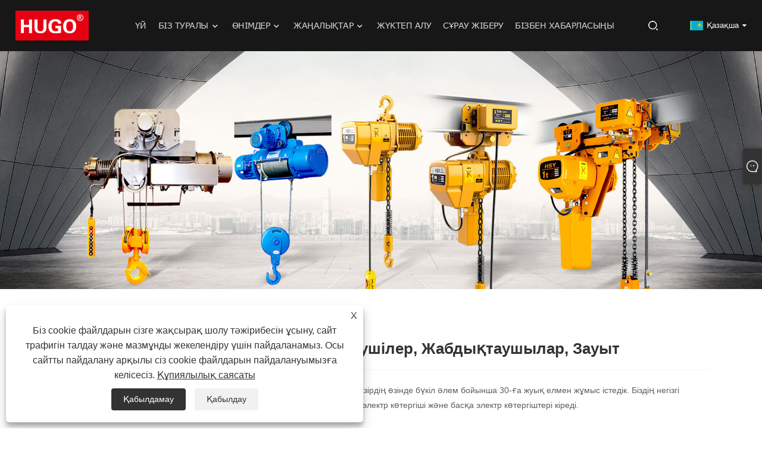

--- FILE ---
content_type: text/html; charset=utf-8
request_url: https://kk.hugoforklifts.com/mini-electric-hoist
body_size: 12408
content:

<!DOCTYPE html>
<html xmlns="https://www.w3.org/1999/xhtml"  lang="kk">
<head>
    <meta http-equiv="Content-Type" content="text/html; charset=utf-8">
    <meta name="viewport" content="width=device-width, initial-scale=1, minimum-scale=1, maximum-scale=1">
    
<title>Қытай шағын электр көтергіш өндірушілері мен жеткізушілері - Yiying</title>
<meta name="keywords" content="Шағын электр көтергіш, өндірушілер, жеткізушілер, көтерме, сатып алу, зауыт, тапсырыс бойынша, Қытай, баға, сапа" />
<meta name="description" content="Мини электрлік көтергішті Қытайдағы жетекші өндірушілер мен жеткізушілердің бірі Yiying фабрикасы шығарады. Біздің зауытта сізге теңшеу үшін жоғары сапалы шағын электр көтергіш бар. Өнімдерді білгіңіз келсе, біз сізге жоспарлаумен қанағаттанарлық баға бере аламыз. Барлық көтерме саудагерлерді бізден сатып алуға қош келдіңіз." />
<link rel="shortcut icon" href="/upload/6621/20211229085455524554.ico" type="image/x-icon" />
<meta name="google-site-verification" content="9QHdYc49XOvjZ_kB4VZx9_rm1XOOC5CtXIj-nw6hoWQ" />
<!-- Google tag (gtag.js) -->
<script async src="https://www.googletagmanager.com/gtag/js?id=G-5RTK7FT188"></script>
<script>
  window.dataLayer = window.dataLayer || [];
  function gtag(){dataLayer.push(arguments);}
  gtag('js', new Date());

  gtag('config', 'G-5RTK7FT188');
</script>
<meta name="ahrefs-site-verification" content="accc263e17d357e06fb935b8d0bed5080b71866268488510c68381d62ca9bf00">

<link rel="dns-prefetch" href="https://style.trade-cloud.com.cn" />
<link rel="dns-prefetch" href="https://i.trade-cloud.com.cn" />
    <meta property="og:type" content="product" />
    <meta property="og:title" content="Шағын электрлік көтергіш" />
    <meta property="og:description" content="Мини электрлік көтергішті Қытайдағы жетекші өндірушілер мен жеткізушілердің бірі Yiying фабрикасы шығарады. Біздің зауытта сізге теңшеу үшін жоғары сапалы шағын электр көтергіш бар. Өнімдерді білгіңіз келсе, біз сізге жоспарлаумен қанағаттанарлық баға бере аламыз. Барлық көтерме саудагерлерді бізден сатып алуға қош келдіңіз." />
    <meta property="og:url" content="https://kk.hugoforklifts.com/mini-electric-hoist" />
    <meta property="og:site_name" content="Шанхай Юний кран машиналары Co., Ltd." />
    <meta property="og:image" content="https://kk.hugoforklifts.com/upload/6621/electric-hoist-with-remote-control_80689.jpg" />
    
    <link href="https://kk.hugoforklifts.com/mini-electric-hoist" rel="canonical" />
    <script type="application/ld+json">[
  {
    "@context": "https://schema.org/",
    "@type": "BreadcrumbList",
    "ItemListElement": [
      {
        "@type": "ListItem",
        "Name": "Үй",
        "Position": 1,
        "Item": "https://kk.hugoforklifts.com/"
      },
      {
        "@type": "ListItem",
        "Name": "Өнімдер",
        "Position": 2,
        "Item": "https://kk.hugoforklifts.com/products.html"
      },
      {
        "@type": "ListItem",
        "Name": "Электрлік көтергіш",
        "Position": 3,
        "Item": "https://kk.hugoforklifts.com/electric-hoist"
      },
      {
        "@type": "ListItem",
        "Name": "Шағын электрлік көтергіш",
        "Position": 4,
        "Item": "https://kk.hugoforklifts.com/mini-electric-hoist"
      }
    ]
  },
  {
    "@context": "https://schema.org/",
    "@type": "Product",
    "@id": "https://kk.hugoforklifts.com/electric-hoist-with-remote-control.html",
    "Name": "Қашықтан басқару пульті бар электрлік көтергіш",
    "Image": "https://kk.hugoforklifts.com/upload/6621/electric-hoist-with-remote-control_80689.jpg",
    "Offers": {
      "@type": "AggregateOffer",
      "OfferCount": 1,
      "PriceCurrency": "USD",
      "LowPrice": 0.0,
      "HighPrice": 0.0,
      "Price": 0.0
    }
  },
  {
    "@context": "https://schema.org/",
    "@type": "Product",
    "@id": "https://kk.hugoforklifts.com/110v-electric-hoist-winch-portable-electric-winch.html",
    "Name": "110В электр көтергіш лебедкасы Портативті электр лебедкасы",
    "Image": "https://kk.hugoforklifts.com/upload/6621/110v-electric-hoist-winch-portable-electric-winch_926981.jpg",
    "Offers": {
      "@type": "AggregateOffer",
      "OfferCount": 1,
      "PriceCurrency": "USD",
      "LowPrice": 0.0,
      "HighPrice": 0.0,
      "Price": 0.0
    }
  },
  {
    "@context": "https://schema.org/",
    "@type": "Product",
    "@id": "https://kk.hugoforklifts.com/electric-chain-hoist-with-remote-control.html",
    "Name": "Қашықтан басқару пульті бар электрлік шынжырлы көтергіш",
    "Image": "https://kk.hugoforklifts.com/upload/6621/electric-chain-hoist-with-remote-control_198157.jpg",
    "Offers": {
      "@type": "AggregateOffer",
      "OfferCount": 1,
      "PriceCurrency": "USD",
      "LowPrice": 0.0,
      "HighPrice": 0.0,
      "Price": 0.0
    }
  },
  {
    "@context": "https://schema.org/",
    "@type": "Product",
    "@id": "https://kk.hugoforklifts.com/cd1-electric-hoist.html",
    "Name": "CD1 электрлік көтергіш",
    "Image": "https://kk.hugoforklifts.com/upload/6621/cd1-electric-hoist_348535.jpg",
    "Offers": {
      "@type": "AggregateOffer",
      "OfferCount": 1,
      "PriceCurrency": "USD",
      "LowPrice": 0.0,
      "HighPrice": 0.0,
      "Price": 0.0
    }
  },
  {
    "@context": "https://schema.org/",
    "@type": "Product",
    "@id": "https://kk.hugoforklifts.com/harbor-freight-electric-hoist.html",
    "Name": "Харбор жүк көтергіші",
    "Image": "https://kk.hugoforklifts.com/upload/6621/harbor-freight-electric-hoist_814907.jpg",
    "Offers": {
      "@type": "AggregateOffer",
      "OfferCount": 1,
      "PriceCurrency": "USD",
      "LowPrice": 0.0,
      "HighPrice": 0.0,
      "Price": 0.0
    }
  },
  {
    "@context": "https://schema.org/",
    "@type": "Product",
    "@id": "https://kk.hugoforklifts.com/small-electric-hoist.html",
    "Name": "Шағын электрлік көтергіш",
    "Image": "https://kk.hugoforklifts.com/upload/6621/small-electric-hoist_93816.jpg",
    "Offers": {
      "@type": "AggregateOffer",
      "OfferCount": 1,
      "PriceCurrency": "USD",
      "LowPrice": 0.0,
      "HighPrice": 0.0,
      "Price": 0.0
    }
  }
]</script>
    <link rel="alternate" hreflang="en"  href="https://www.hugoforklifts.com/mini-electric-hoist"/>
<link rel="alternate" hreflang="x-default"  href="https://www.hugoforklifts.com/mini-electric-hoist"/>
<link rel="alternate" hreflang="es"  href="https://es.hugoforklifts.com/mini-electric-hoist"/>
<link rel="alternate" hreflang="pt"  href="https://pt.hugoforklifts.com/mini-electric-hoist"/>
<link rel="alternate" hreflang="ru"  href="https://ru.hugoforklifts.com/mini-electric-hoist"/>
<link rel="alternate" hreflang="fr"  href="https://fr.hugoforklifts.com/mini-electric-hoist"/>
<link rel="alternate" hreflang="ja"  href="https://ja.hugoforklifts.com/mini-electric-hoist"/>
<link rel="alternate" hreflang="de"  href="https://de.hugoforklifts.com/mini-electric-hoist"/>
<link rel="alternate" hreflang="vi"  href="https://vi.hugoforklifts.com/mini-electric-hoist"/>
<link rel="alternate" hreflang="it"  href="https://it.hugoforklifts.com/mini-electric-hoist"/>
<link rel="alternate" hreflang="nl"  href="https://nl.hugoforklifts.com/mini-electric-hoist"/>
<link rel="alternate" hreflang="th"  href="https://th.hugoforklifts.com/mini-electric-hoist"/>
<link rel="alternate" hreflang="pl"  href="https://pl.hugoforklifts.com/mini-electric-hoist"/>
<link rel="alternate" hreflang="ko"  href="https://ko.hugoforklifts.com/mini-electric-hoist"/>
<link rel="alternate" hreflang="sv"  href="https://sv.hugoforklifts.com/mini-electric-hoist"/>
<link rel="alternate" hreflang="hu"  href="https://hu.hugoforklifts.com/mini-electric-hoist"/>
<link rel="alternate" hreflang="ms"  href="https://ms.hugoforklifts.com/mini-electric-hoist"/>
<link rel="alternate" hreflang="bn"  href="https://bn.hugoforklifts.com/mini-electric-hoist"/>
<link rel="alternate" hreflang="da"  href="https://da.hugoforklifts.com/mini-electric-hoist"/>
<link rel="alternate" hreflang="fi"  href="https://fi.hugoforklifts.com/mini-electric-hoist"/>
<link rel="alternate" hreflang="hi"  href="https://hi.hugoforklifts.com/mini-electric-hoist"/>
<link rel="alternate" hreflang="tl"  href="https://tl.hugoforklifts.com/mini-electric-hoist"/>
<link rel="alternate" hreflang="tr"  href="https://tr.hugoforklifts.com/mini-electric-hoist"/>
<link rel="alternate" hreflang="ga"  href="https://ga.hugoforklifts.com/mini-electric-hoist"/>
<link rel="alternate" hreflang="ar"  href="https://ar.hugoforklifts.com/mini-electric-hoist"/>
<link rel="alternate" hreflang="id"  href="https://id.hugoforklifts.com/mini-electric-hoist"/>
<link rel="alternate" hreflang="no"  href="https://no.hugoforklifts.com/mini-electric-hoist"/>
<link rel="alternate" hreflang="ur"  href="https://ur.hugoforklifts.com/mini-electric-hoist"/>
<link rel="alternate" hreflang="cs"  href="https://cs.hugoforklifts.com/mini-electric-hoist"/>
<link rel="alternate" hreflang="el"  href="https://el.hugoforklifts.com/mini-electric-hoist"/>
<link rel="alternate" hreflang="uk"  href="https://uk.hugoforklifts.com/mini-electric-hoist"/>
<link rel="alternate" hreflang="jv"  href="https://jw.hugoforklifts.com/mini-electric-hoist"/>
<link rel="alternate" hreflang="fa"  href="https://fa.hugoforklifts.com/mini-electric-hoist"/>
<link rel="alternate" hreflang="ta"  href="https://ta.hugoforklifts.com/mini-electric-hoist"/>
<link rel="alternate" hreflang="te"  href="https://te.hugoforklifts.com/mini-electric-hoist"/>
<link rel="alternate" hreflang="ne"  href="https://ne.hugoforklifts.com/mini-electric-hoist"/>
<link rel="alternate" hreflang="my"  href="https://my.hugoforklifts.com/mini-electric-hoist"/>
<link rel="alternate" hreflang="bg"  href="https://bg.hugoforklifts.com/mini-electric-hoist"/>
<link rel="alternate" hreflang="lo"  href="https://lo.hugoforklifts.com/mini-electric-hoist"/>
<link rel="alternate" hreflang="la"  href="https://la.hugoforklifts.com/mini-electric-hoist"/>
<link rel="alternate" hreflang="kk"  href="https://kk.hugoforklifts.com/mini-electric-hoist"/>
<link rel="alternate" hreflang="eu"  href="https://eu.hugoforklifts.com/mini-electric-hoist"/>
<link rel="alternate" hreflang="az"  href="https://az.hugoforklifts.com/mini-electric-hoist"/>
<link rel="alternate" hreflang="sk"  href="https://sk.hugoforklifts.com/mini-electric-hoist"/>
<link rel="alternate" hreflang="mk"  href="https://mk.hugoforklifts.com/mini-electric-hoist"/>
<link rel="alternate" hreflang="lt"  href="https://lt.hugoforklifts.com/mini-electric-hoist"/>
<link rel="alternate" hreflang="et"  href="https://et.hugoforklifts.com/mini-electric-hoist"/>
<link rel="alternate" hreflang="ro"  href="https://ro.hugoforklifts.com/mini-electric-hoist"/>
<link rel="alternate" hreflang="sl"  href="https://sl.hugoforklifts.com/mini-electric-hoist"/>
<link rel="alternate" hreflang="mr"  href="https://mr.hugoforklifts.com/mini-electric-hoist"/>
<link rel="alternate" hreflang="sr"  href="https://sr.hugoforklifts.com/mini-electric-hoist"/>

    
<link rel="stylesheet" id="css" type="text/css" href="https://style.trade-cloud.com.cn/Template/207/default/css/style.css">
<link rel="stylesheet" type="text/css" href="https://style.trade-cloud.com.cn/Template/207/fonts/iconfont.css">
<link rel="stylesheet" type="text/css" href="https://style.trade-cloud.com.cn/Template/207/default/css/font-awesome.min.css">
    
<link rel="stylesheet" type="text/css" href="https://style.trade-cloud.com.cn/Template/207/default/css/im.css">
<link rel="stylesheet" type="text/css" href="https://style.trade-cloud.com.cn/Template/207/css/links.css">
<link rel="stylesheet" type="text/css" href="https://style.trade-cloud.com.cn/Template/207/css/mobile.css">
<link rel="stylesheet" type="text/css" href="https://style.trade-cloud.com.cn/Template/207/css/language.css">

    <link type="text/css" rel="stylesheet" href="https://style.trade-cloud.com.cn/Template/207/default/css/product.css" />
    <link rel="stylesheet" type="text/css" href="https://style.trade-cloud.com.cn/Template/207/default/css/product_mobile.css">
    <link rel="stylesheet" type="text/css" href="/css/poorder.css">
    <script src="https://style.trade-cloud.com.cn/Template/207/js/jquery.min.js"></script>
    <!--    <script type="text/javascript" src="https://style.trade-cloud.com.cn/Template/207/js/jquery-1.9.1.min.js"></script>-->
    <script type="text/javascript" src="https://style.trade-cloud.com.cn/Template/207/js/owl.carousel.js"></script>
    <script type="text/javascript" src="/js/book.js?v=0.04"></script>
    <link type="text/css" rel="stylesheet" href="/css/inside.css" />
</head>
<body>
    <div class="container">
        
<header class="web_head index_web_head">
    <div class="header_layout">
        <figure class="logo">
            <a href="/" title="Шанхай Юний кран машиналары Co., Ltd.">
                <img src="/upload/6621/20211227160755412554.png" alt="Шанхай Юний кран машиналары Co., Ltd."></a>
        </figure>
        <nav class="nav_wrap">
            <ul class="head_nav">
                <li><a href="/" title="Үй"><em>Үй</em></a></li><li><a href="/about.html" title="Біз туралы"><em>Біз туралы</em></a><ul><li><a title="Біз туралы" href="/about.html"><em>Біз туралы</em></a></li><li><a title="Сертификаттар" href="/about-297531.html"><em>Сертификаттар</em></a></li><li><a title="Қызмет" href="/about-297532.html"><em>Қызмет</em></a></li></ul></li><li><a href="/products.html" title="Өнімдер"><em>Өнімдер</em></a><ul><li><a title="Палет Джек" href="/pallet-jack"><em>Палет Джек</em></a><ul><li><a title="Қолмен паллет ұясы" href="/manual-pallet-jack"><em>Қолмен паллет ұясы</em></a></li><li><a title="Электр паллет ұясы" href="/electric-pallet-jack"><em>Электр паллет ұясы</em></a></li></ul></li><li><a title="Тізбекті көтергіш" href="/chain-hoist"><em>Тізбекті көтергіш</em></a><ul><li><a title="Тізбекті блок" href="/chain-block"><em>Тізбекті блок</em></a></li><li><a title="Рычаг блогы" href="/lever-block"><em>Рычаг блогы</em></a></li></ul></li><li><a title="Қолмен жинақтаушы" href="/manual-stacker"><em>Қолмен жинақтаушы</em></a><ul><li><a title="Қолмен жинақтаушы 1 тонна" href="/manual-stacker-1ton"><em>Қолмен жинақтаушы 1 тонна</em></a></li><li><a title="Қолмен жинақтаушы 2 тонна" href="/manual-stacker-2ton"><em>Қолмен жинақтаушы 2 тонна</em></a></li></ul></li><li><a title="Электр жинағышы" href="/electric-stacker"><em>Электр жинағышы</em></a><ul><li><a title="Жартылай электрлік жинақтаушы" href="/semi-electric-stacker"><em>Жартылай электрлік жинақтаушы</em></a></li><li><a title="Толық электрлік жинақтаушы" href="/full-electric-stacker"><em>Толық электрлік жинақтаушы</em></a></li></ul></li><li><a title="Электрлік көтергіш" href="/electric-hoist"><em>Электрлік көтергіш</em></a><ul><li><a title="Электрлік шынжырлы көтергіш" href="/electric-chain-hoist"><em>Электрлік шынжырлы көтергіш</em></a></li><li><a title="Электр сым арқан көтергіш" href="/electric-wire-rope-hoist"><em>Электр сым арқан көтергіш</em></a></li><li><a title="Электрлі жүк көтергіш" href="/electric-winch-hoist"><em>Электрлі жүк көтергіш</em></a></li><li><a title="Шағын электрлік көтергіш" href="/mini-electric-hoist"><em>Шағын электрлік көтергіш</em></a></li></ul></li><li><a title="Үстел көтергіштер" href="/table-lifters"><em>Үстел көтергіштер</em></a></li><li><a title="Магниттік көтергіш" href="/magnetic-lifter"><em>Магниттік көтергіш</em></a></li><li><a title="Көтергіш арба" href="/hoist-trolley"><em>Көтергіш арба</em></a></li><li><a title="Көтергіш джек" href="/lifting-jack"><em>Көтергіш джек</em></a><ul><li><a title="Гидравликалық ұя" href="/hydraulic-jack"><em>Гидравликалық ұя</em></a></li><li><a title="Төмен профильді Джек" href="/low-profile-jack"><em>Төмен профильді Джек</em></a></li><li><a title="Механикалық ұя" href="/mechanical-jack"><em>Механикалық ұя</em></a></li></ul></li><li><a title="Электр қашықтан басқару ыдысы" href="/electric-remote-control-tank-car"><em>Электр қашықтан басқару ыдысы</em></a></li><li><a title="Жүк тасымалдау" href="/forklift"><em>Жүк тасымалдау</em></a></li></ul></li><li><a href="/news.html" title="Жаңалықтар"><em>Жаңалықтар</em></a><ul><li><a title="Блог" href="/news/blog"><em>Блог</em></a></li><li><a title="Компания жаңалықтары" href="/news-70216.html"><em>Компания жаңалықтары</em></a></li><li><a title="Өнеркәсіп жаңалықтары" href="/news-70217.html"><em>Өнеркәсіп жаңалықтары</em></a></li></ul></li><li><a href="/download.html" title="Жүктеп алу"><em>Жүктеп алу</em></a></li><li><a href="/message.html" title="Сұрау жіберу"><em>Сұрау жіберу</em></a></li><li><a href="/contact.html" title="Бізбен хабарласыңы"><em>Бізбен хабарласыңы</em></a></li>
            </ul>
            <b id="btn-search" class="btn--search"></b>
        </nav>
        <!--change-language-->
        <div class="change-language ensemble">
            <div class="change-language-title medium-title">
                <div class="language-flag language-flag-kk"><a title="Қазақша" href="javascript:;"><b class="country-flag"></b><span>Қазақша</span> </a></div>
            </div>
            <div class="change-language-cont sub-content"></div>
        </div>
        <ul class="prisna-wp-translate-seo" id="prisna-translator-seo">
            <li class="language-flag language-flag-en"><a title="English" href="https://www.hugoforklifts.com"><b class="country-flag"></b><span>English</span></a></li><li class="language-flag language-flag-es"><a title="Español" href="//es.hugoforklifts.com"><b class="country-flag"></b><span>Español</span></a></li><li class="language-flag language-flag-pt"><a title="Português" href="//pt.hugoforklifts.com"><b class="country-flag"></b><span>Português</span></a></li><li class="language-flag language-flag-ru"><a title="русский" href="//ru.hugoforklifts.com"><b class="country-flag"></b><span>русский</span></a></li><li class="language-flag language-flag-fr"><a title="Français" href="//fr.hugoforklifts.com"><b class="country-flag"></b><span>Français</span></a></li><li class="language-flag language-flag-ja"><a title="日本語" href="//ja.hugoforklifts.com"><b class="country-flag"></b><span>日本語</span></a></li><li class="language-flag language-flag-de"><a title="Deutsch" href="//de.hugoforklifts.com"><b class="country-flag"></b><span>Deutsch</span></a></li><li class="language-flag language-flag-vi"><a title="tiếng Việt" href="//vi.hugoforklifts.com"><b class="country-flag"></b><span>tiếng Việt</span></a></li><li class="language-flag language-flag-it"><a title="Italiano" href="//it.hugoforklifts.com"><b class="country-flag"></b><span>Italiano</span></a></li><li class="language-flag language-flag-nl"><a title="Nederlands" href="//nl.hugoforklifts.com"><b class="country-flag"></b><span>Nederlands</span></a></li><li class="language-flag language-flag-th"><a title="ภาษาไทย" href="//th.hugoforklifts.com"><b class="country-flag"></b><span>ภาษาไทย</span></a></li><li class="language-flag language-flag-pl"><a title="Polski" href="//pl.hugoforklifts.com"><b class="country-flag"></b><span>Polski</span></a></li><li class="language-flag language-flag-ko"><a title="한국어" href="//ko.hugoforklifts.com"><b class="country-flag"></b><span>한국어</span></a></li><li class="language-flag language-flag-sv"><a title="Svenska" href="//sv.hugoforklifts.com"><b class="country-flag"></b><span>Svenska</span></a></li><li class="language-flag language-flag-hu"><a title="magyar" href="//hu.hugoforklifts.com"><b class="country-flag"></b><span>magyar</span></a></li><li class="language-flag language-flag-ms"><a title="Malay" href="//ms.hugoforklifts.com"><b class="country-flag"></b><span>Malay</span></a></li><li class="language-flag language-flag-bn"><a title="বাংলা ভাষার" href="//bn.hugoforklifts.com"><b class="country-flag"></b><span>বাংলা ভাষার</span></a></li><li class="language-flag language-flag-da"><a title="Dansk" href="//da.hugoforklifts.com"><b class="country-flag"></b><span>Dansk</span></a></li><li class="language-flag language-flag-fi"><a title="Suomi" href="//fi.hugoforklifts.com"><b class="country-flag"></b><span>Suomi</span></a></li><li class="language-flag language-flag-hi"><a title="हिन्दी" href="//hi.hugoforklifts.com"><b class="country-flag"></b><span>हिन्दी</span></a></li><li class="language-flag language-flag-tl"><a title="Pilipino" href="//tl.hugoforklifts.com"><b class="country-flag"></b><span>Pilipino</span></a></li><li class="language-flag language-flag-tr"><a title="Türkçe" href="//tr.hugoforklifts.com"><b class="country-flag"></b><span>Türkçe</span></a></li><li class="language-flag language-flag-ga"><a title="Gaeilge" href="//ga.hugoforklifts.com"><b class="country-flag"></b><span>Gaeilge</span></a></li><li class="language-flag language-flag-ar"><a title="العربية" href="//ar.hugoforklifts.com"><b class="country-flag"></b><span>العربية</span></a></li><li class="language-flag language-flag-id"><a title="Indonesia" href="//id.hugoforklifts.com"><b class="country-flag"></b><span>Indonesia</span></a></li><li class="language-flag language-flag-no"><a title="Norsk‎" href="//no.hugoforklifts.com"><b class="country-flag"></b><span>Norsk‎</span></a></li><li class="language-flag language-flag-ur"><a title="تمل" href="//ur.hugoforklifts.com"><b class="country-flag"></b><span>تمل</span></a></li><li class="language-flag language-flag-cs"><a title="český" href="//cs.hugoforklifts.com"><b class="country-flag"></b><span>český</span></a></li><li class="language-flag language-flag-el"><a title="ελληνικά" href="//el.hugoforklifts.com"><b class="country-flag"></b><span>ελληνικά</span></a></li><li class="language-flag language-flag-uk"><a title="український" href="//uk.hugoforklifts.com"><b class="country-flag"></b><span>український</span></a></li><li class="language-flag language-flag-jw"><a title="Javanese" href="//jw.hugoforklifts.com"><b class="country-flag"></b><span>Javanese</span></a></li><li class="language-flag language-flag-fa"><a title="فارسی" href="//fa.hugoforklifts.com"><b class="country-flag"></b><span>فارسی</span></a></li><li class="language-flag language-flag-ta"><a title="தமிழ்" href="//ta.hugoforklifts.com"><b class="country-flag"></b><span>தமிழ்</span></a></li><li class="language-flag language-flag-te"><a title="తెలుగు" href="//te.hugoforklifts.com"><b class="country-flag"></b><span>తెలుగు</span></a></li><li class="language-flag language-flag-ne"><a title="नेपाली" href="//ne.hugoforklifts.com"><b class="country-flag"></b><span>नेपाली</span></a></li><li class="language-flag language-flag-my"><a title="Burmese" href="//my.hugoforklifts.com"><b class="country-flag"></b><span>Burmese</span></a></li><li class="language-flag language-flag-bg"><a title="български" href="//bg.hugoforklifts.com"><b class="country-flag"></b><span>български</span></a></li><li class="language-flag language-flag-lo"><a title="ລາວ" href="//lo.hugoforklifts.com"><b class="country-flag"></b><span>ລາວ</span></a></li><li class="language-flag language-flag-la"><a title="Latine" href="//la.hugoforklifts.com"><b class="country-flag"></b><span>Latine</span></a></li><li class="language-flag language-flag-kk"><a title="Қазақша" href="//kk.hugoforklifts.com"><b class="country-flag"></b><span>Қазақша</span></a></li><li class="language-flag language-flag-eu"><a title="Euskal" href="//eu.hugoforklifts.com"><b class="country-flag"></b><span>Euskal</span></a></li><li class="language-flag language-flag-az"><a title="Azərbaycan" href="//az.hugoforklifts.com"><b class="country-flag"></b><span>Azərbaycan</span></a></li><li class="language-flag language-flag-sk"><a title="Slovenský jazyk" href="//sk.hugoforklifts.com"><b class="country-flag"></b><span>Slovenský jazyk</span></a></li><li class="language-flag language-flag-mk"><a title="Македонски" href="//mk.hugoforklifts.com"><b class="country-flag"></b><span>Македонски</span></a></li><li class="language-flag language-flag-lt"><a title="Lietuvos" href="//lt.hugoforklifts.com"><b class="country-flag"></b><span>Lietuvos</span></a></li><li class="language-flag language-flag-et"><a title="Eesti Keel" href="//et.hugoforklifts.com"><b class="country-flag"></b><span>Eesti Keel</span></a></li><li class="language-flag language-flag-ro"><a title="Română" href="//ro.hugoforklifts.com"><b class="country-flag"></b><span>Română</span></a></li><li class="language-flag language-flag-sl"><a title="Slovenski" href="//sl.hugoforklifts.com"><b class="country-flag"></b><span>Slovenski</span></a></li><li class="language-flag language-flag-mr"><a title="मराठी" href="//mr.hugoforklifts.com"><b class="country-flag"></b><span>मराठी</span></a></li><li class="language-flag language-flag-sr"><a title="Srpski језик" href="//sr.hugoforklifts.com"><b class="country-flag"></b><span>Srpski језик</span></a></li>
        </ul>
        <!--change-language-->
    </div>
</header>


        <div class="banner page-banner" id="body">
            <div class="page-bannertxt">
                
            </div>
            <a class="item"><img src="/upload/6621/20220307091525701690.jpg" alt="Өнімдер" /></a>
        </div>
        <div class="block">
            <div class="layout">
                <div class="layout-mobile">
                    <div class="position">
                        <span><a class="home" href="/"> <i class="icon-home" >Үй</i></a></span>
                        <span>></span>
                        <a href="/products.html">Өнімдер</a> > <a href="https://kk.hugoforklifts.com/electric-hoist">Электрлік көтергіш</a>  > Шағын электрлік көтергіш
                    </div>


                    <div class="catgiaydeil">
                        <div class="cainer">
                            <h1>Қытай Шағын электрлік көтергіш Өндірушілер, Жабдықтаушылар, Зауыт</h1>
                            <div class="product-in">
                                Біз Қытайдағы ең ірі электр көтергіш өндірушінің бірі болып табыламыз. Біз қазірдің өзінде бүкіл әлем бойынша 30-ға жуық елмен жұмыс істедік. Біздің негізгі өнімдерге шағын электр көтергіші, шынжырлы электр көтергіші, сым арқанды электр көтергіші және басқа электр көтергіштері кіреді.<br />
<br />Шағын электр көтергіш құрылымы қарапайым, орнату оңай, шағын және талғампаз. Ол қуат көзі ретінде бір фазалы электр қуатын пайдаланады және үйде 220 В кернеуімен жұмыс істеуге және пайдалануға болады. Ол әртүрлі жағдайларда тауарлардың шағын бөліктерін көтеру және түсіру үшін жарамды. Сыйымдылығы туралы бізде PA200, PA250, PA300, PA400 PA500, PA600, PA800, PA1000, PA1200 бар. Егер сізде басқа талаптар болса, біз теңшеуді қабылдаймыз. Бұл электр көтергіш түрі қазіргі заманғы өнеркәсіптік өндірістік желілерде, құрастыру желілерінде, құрастыру машиналарында, логистикалық тасымалдауда және машина жасау, электроника, автомобильдер, кеме жасау, жұмыс орнын жинау және жоғары технологиялық өнеркәсіп аймақтары сияқты басқа жағдайларда кеңінен қолданылады. Қоймаларда, доктарда, ингредиенттерде, ілулі себеттерде және тар кеңістігі бар жұмыс орындарында жұмыс істеу үшін бұл аспалы миниатюралық электр көтергіштердің тамаша сапасын жақсырақ көрсете алады.<br />
<br />Оның көптеген артықшылықтары бар:<br />1. Таза мыс қозғалтқыш. Жылуды тарату өнімділігі жақсы, ал машинаны жағу оңай емес.<br />2. Тоқтатқыш. Жазатайым оқиғаларды болдырмау үшін қосқышты зақымданудан қорғаңыз.<br />3. Айналуға қарсы қалыңдатылған сым арқан. Үзіліссіз күшті төзімділік.<br />4. Ілмектің көтергіштігі күшті, тұтас қалыптасқан, сынуы оңай емес.<br />5,220 В тұрмыстық электр қуаты, қуат розеткасының жұмысы қарапайым.<br />6. Жақсы жылуды диссипациялау өнімділігі. Алюминий қабықшасының жылу диссипациясы және сегіз жапырақты жоғары жылдамдықты айналмалы желдеткіштің қосарлы жылу диссипациясы.<br />7. PA400 және одан төмен - пластикалық шектеулер, ал PA400 және одан жоғары - темір шектері.<br />8. Қорғау деңгейі: IP44<br />9. Спорттық көліктермен бірге пайдалануға болады.<br />Шағын дизайн, орнату өте ыңғайлы.<br />Айта кету керек, машина 25 минут жұмыс істейді және 5-10 минут демалады.<br />Қозғалтқыштың белгіленген көтеру қабілеті - бұл шекті 70% төмен пайдалану керек қуатты көтеру қабілеті.<br />
                            </div>

                        </div>
                    </div>

                    
                    <div class="product-main">
                        <div class="product-left">
                            <form class="left-search" action="/products.html" method="get">
                                <input class="search-t" name="search" placeholder="Search">
                                <input class="search-b" type="submit" value="">
                            </form>
                            <div class="product-nav">
                                <div class="lefttitle">Өнімдер</div>
                                <ul>
                                    <li><a href="/pallet-jack">Палет Джек</a><span></span><ul><li><a href="/manual-pallet-jack">Қолмен паллет ұясы</a></li><li><a href="/electric-pallet-jack">Электр паллет ұясы</a></li></ul></li><li><a href="/chain-hoist">Тізбекті көтергіш</a><span></span><ul><li><a href="/chain-block">Тізбекті блок</a></li><li><a href="/lever-block">Рычаг блогы</a></li></ul></li><li><a href="/manual-stacker">Қолмен жинақтаушы</a><span></span><ul><li><a href="/manual-stacker-1ton">Қолмен жинақтаушы 1 тонна</a></li><li><a href="/manual-stacker-2ton">Қолмен жинақтаушы 2 тонна</a></li></ul></li><li><a href="/electric-stacker">Электр жинағышы</a><span></span><ul><li><a href="/semi-electric-stacker">Жартылай электрлік жинақтаушы</a></li><li><a href="/full-electric-stacker">Толық электрлік жинақтаушы</a></li></ul></li><li><a href="/electric-hoist">Электрлік көтергіш</a><span></span><ul><li><a href="/electric-chain-hoist">Электрлік шынжырлы көтергіш</a></li><li><a href="/electric-wire-rope-hoist">Электр сым арқан көтергіш</a></li><li><a href="/electric-winch-hoist">Электрлі жүк көтергіш</a></li><li><a href="/mini-electric-hoist">Шағын электрлік көтергіш</a></li></ul></li><li><a href="/table-lifters">Үстел көтергіштер</a></li><li><a href="/magnetic-lifter">Магниттік көтергіш</a></li><li><a href="/hoist-trolley">Көтергіш арба</a></li><li><a href="/lifting-jack">Көтергіш джек</a><span></span><ul><li><a href="/hydraulic-jack">Гидравликалық ұя</a></li><li><a href="/low-profile-jack">Төмен профильді Джек</a></li><li><a href="/mechanical-jack">Механикалық ұя</a></li></ul></li><li><a href="/electric-remote-control-tank-car">Электр қашықтан басқару ыдысы</a></li><li><a href="/forklift">Жүк тасымалдау</a></li>
                                </ul>
                            </div>
                            
<div class="product-list">
    <div class="lefttitle">Жаңа өнімдер</div>
    <ul>
        <li><a href="/2-ton-electric-chain-hoist.html" title="2 тонналық электр тізбекті көтергіш"><img src="/upload/6621/2-ton-electric-chain-hoist_506980.jpg" alt="2 тонналық электр тізбекті көтергіш" title="2 тонналық электр тізбекті көтергіш" ><span>2 тонналық электр тізбекті көтергіш</span></a></li><li><a href="/hand-pallet-truck-2-5-ton.html" title="Қол паллет жүк көлігі 2,5 тонна"><img src="/upload/6621/hand-pallet-truck-2-5-ton_998862.jpg" alt="Қол паллет жүк көлігі 2,5 тонна" title="Қол паллет жүк көлігі 2,5 тонна" ><span>Қол паллет жүк көлігі 2,5 тонна</span></a></li><li><a href="/hydraulic-hand-pallet-truck-.html" title="Гидравликалық қол паллет ұясы"><img src="/upload/6621/hydraulic-hand-pallet-jack_7647.png" alt="Гидравликалық қол паллет ұясы" title="Гидравликалық қол паллет ұясы" ><span>Гидравликалық қол паллет ұясы</span></a></li><li><a href="/3t-manual-pallet-truck.html" title="3T қолмен паллет жүк көлігі"><img src="/upload/6621/3t-manual-pallet-truck-877677.png" alt="3T қолмен паллет жүк көлігі" title="3T қолмен паллет жүк көлігі" ><span>3T қолмен паллет жүк көлігі</span></a></li>
        <li><a class="btn" href="/products.html"><span>Барлық жаңа өнімдер</span></a></li>
    </ul>
</div>

                        </div>

                        <div class="product-right">
                            <div class="poorder">
                                <dl class="tab-list">
                                    <dt>View as&nbsp;&nbsp;</dt>
                                    <dd class="list"><span class="current" id="ert"></span></dd>
                                    &nbsp;<dd class="list1">
                                        <span class="" id="uioi"></span>

                                    </dd>
                                </dl>
                            </div>
                            <div class="product-list">
                                <div class="product-item"><div class="product-img"><a href="/electric-hoist-with-remote-control.html" title="Қашықтан басқару пульті бар электрлік көтергіш"><img src="/upload/6621/electric-hoist-with-remote-control_80689.jpg" alt="Қашықтан басқару пульті бар электрлік көтергіш" title="Қашықтан басқару пульті бар электрлік көтергіш" onerror="this.src='https://i.trade-cloud.com.cn/images/noimage.gif'" /></a></div><div class="product-info"><h2><a href="/electric-hoist-with-remote-control.html" title="Қашықтан басқару пульті бар электрлік көтергіш" >Қашықтан басқару пульті бар электрлік көтергіш</a></h2><p>Бұл қашықтан басқару пульті бар электрлік көтергіш, жүк көтергішті қауіпсіз қашықтықтан оңай басқаруға мүмкіндік береді. Көтергіштің жүк көтергіштігі 500 кг дейін және жүкті минутына 8 метр жылдамдықпен көтеру мүмкіндігі бар. Сондай-ақ, ол көтергіштің шамадан тыс жүктелуін қамтамасыз ету үшін қауіпсіздік қосқышымен жабдықталған.

Электрлік көтергіш берік және берік конструкцияға ие, оның беріктігі мен тұрақтылығын қамтамасыз ететін ауыр болат қаңқасы бар. Ол сондай-ақ ықшам және жеңіл дизайнға ие, бұл әртүрлі параметрлерде орнатуды және пайдалануды жеңілдетеді.</p><a class="btn" href="/electric-hoist-with-remote-control.html" title="Қашықтан басқару пульті бар электрлік көтергіш">Ары қарай оқу</a><a class="btn" href="/message.html" title="Қашықтан басқару пульті бар электрлік көтергіш" onclick="Inqury_click('3131508')">Сұрау жіберу</a></div></div><div class="product-item"><div class="product-img"><a href="/110v-electric-hoist-winch-portable-electric-winch.html" title="110В электр көтергіш лебедкасы Портативті электр лебедкасы"><img src="/upload/6621/110v-electric-hoist-winch-portable-electric-winch_926981.jpg" alt="110В электр көтергіш лебедкасы Портативті электр лебедкасы" title="110В электр көтергіш лебедкасы Портативті электр лебедкасы" onerror="this.src='https://i.trade-cloud.com.cn/images/noimage.gif'" /></a></div><div class="product-info"><h2><a href="/110v-electric-hoist-winch-portable-electric-winch.html" title="110В электр көтергіш лебедкасы Портативті электр лебедкасы" >110В электр көтергіш лебедкасы Портативті электр лебедкасы</a></h2><p>Сіз біздің зауыттан 110В электр көтергіш лебедканы сатып алуға сенімді бола аласыз. Берікті қозғалтқышы мен берік сым арқанымен бұл электр көтергіш айтарлықтай көтеру қабілеті мен әсерлі жұмыс тиімділігін ұсынады. Бұл сіздің операцияларыңызда сенімді көмекші болуға уәде беріп, барлық көтеру тапсырмаларыңыз үшін тамаша көмекші болып табылады.</p><a class="btn" href="/110v-electric-hoist-winch-portable-electric-winch.html" title="110В электр көтергіш лебедкасы Портативті электр лебедкасы">Ары қарай оқу</a><a class="btn" href="/message.html" title="110В электр көтергіш лебедкасы Портативті электр лебедкасы" onclick="Inqury_click('3637229')">Сұрау жіберу</a></div></div><div class="product-item"><div class="product-img"><a href="/electric-chain-hoist-with-remote-control.html" title="Қашықтан басқару пульті бар электрлік шынжырлы көтергіш"><img src="/upload/6621/electric-chain-hoist-with-remote-control_198157.jpg" alt="Қашықтан басқару пульті бар электрлік шынжырлы көтергіш" title="Қашықтан басқару пульті бар электрлік шынжырлы көтергіш" onerror="this.src='https://i.trade-cloud.com.cn/images/noimage.gif'" /></a></div><div class="product-info"><h2><a href="/electric-chain-hoist-with-remote-control.html" title="Қашықтан басқару пульті бар электрлік шынжырлы көтергіш" >Қашықтан басқару пульті бар электрлік шынжырлы көтергіш</a></h2><p>Қашықтан басқару пульті бар электрлік шынжырлы көтергіш пайдалану қауіпсіздігіне кепілдік беретін өндіріс пен дизайн бойынша халықаралық стандартқа жетті. Қашықтан басқарылатын қозғалтқышы бар электрлік көтергіш қызмет мерзімін ұзарту үшін шойын құрылымын қабылдайды. Миниатюралық электр көтергіштің көтеру жылдамдығы 10 м/мин жетуі мүмкін, ал сым арқанның ұзындығы бастапқыда 12 м етіп жасалған (ұзындығын реттеуге болады). Ілмекке келетін болсақ, қос ілмектің жетілдірілген параметрі арнайы әзірленген, бұл миниатюралық электр көтергіштің көтеру салмағын айтарлықтай арттырады. , Қашықтан басқару пульті бар электрлік көтергіш 220 В азаматтық қуат көзін қабылдайды, ол әсіресе күнделікті азаматтық пайдалануға, өнеркәсіптік өндірістік желілерге, жүк логистикасына және басқа жағдайларға қолайлы.</p><a class="btn" href="/electric-chain-hoist-with-remote-control.html" title="Қашықтан басқару пульті бар электрлік шынжырлы көтергіш">Ары қарай оқу</a><a class="btn" href="/message.html" title="Қашықтан басқару пульті бар электрлік шынжырлы көтергіш" onclick="Inqury_click('3636721')">Сұрау жіберу</a></div></div><div class="product-item"><div class="product-img"><a href="/cd1-electric-hoist.html" title="CD1 электрлік көтергіш"><img src="/upload/6621/cd1-electric-hoist_348535.jpg" alt="CD1 электрлік көтергіш" title="CD1 электрлік көтергіш" onerror="this.src='https://i.trade-cloud.com.cn/images/noimage.gif'" /></a></div><div class="product-info"><h2><a href="/cd1-electric-hoist.html" title="CD1 электрлік көтергіш" >CD1 электрлік көтергіш</a></h2><p>Кез келген қалыпты қолданбаны қанағаттандыра алатын бір қалыпты жылдамдықпен жабдықталған CD1 электрлік көтергіш типті электр сымды көтергішті таныстыру. Бұл жоғары сапалы порталдық кран жоғары көтеру қабілетін және ұзақ мерзімді беріктігін қамтамасыз етуге арналған.</p><a class="btn" href="/cd1-electric-hoist.html" title="CD1 электрлік көтергіш">Ары қарай оқу</a><a class="btn" href="/message.html" title="CD1 электрлік көтергіш" onclick="Inqury_click('3636183')">Сұрау жіберу</a></div></div><div class="product-item"><div class="product-img"><a href="/harbor-freight-electric-hoist.html" title="Харбор жүк көтергіші"><img src="/upload/6621/harbor-freight-electric-hoist_814907.jpg" alt="Харбор жүк көтергіші" title="Харбор жүк көтергіші" onerror="this.src='https://i.trade-cloud.com.cn/images/noimage.gif'" /></a></div><div class="product-info"><h2><a href="/harbor-freight-electric-hoist.html" title="Харбор жүк көтергіші" >Харбор жүк көтергіші</a></h2><p>Азаматтық электр көтергіш ретінде де белгілі Харбор жүк көтергіші 1000 кг-ға дейінгі жүктерді көтеруге арналған бекітілген және жұмыс істейтін түрлерде келеді. Бұл әсіресе көп қабатты үйлердегі ауыр заттарды төменгі қабаттардан көтеру үшін өте ыңғайлы. Өндіріс пен дизайндағы халықаралық стандарттарға сай жасалған бұл көтергіш пайдалану кезінде қауіпсіздікке басымдық береді. Оның қозғалтқышының жылу қабылдағышында шойын құрылымы бар, бұл оның беріктігін айтарлықтай арттырады. Миниатюралық электрлік көтергіш 10 м/мин дейін көтеру жылдамдығына жетеді, сым арқан бастапқыда 12 м ұзындыққа орнатылады (теңшелетін ұзындықтар қол жетімді). Бұл көтергіш екі ілмекті жетілдірілген дизайнмен жабдықталған, оның көтеру қабілетін айтарлықтай арттырады. Ол 220 В азаматтық қуат көзінде жұмыс істейді, бұл он......</p><a class="btn" href="/harbor-freight-electric-hoist.html" title="Харбор жүк көтергіші">Ары қарай оқу</a><a class="btn" href="/message.html" title="Харбор жүк көтергіші" onclick="Inqury_click('3131705')">Сұрау жіберу</a></div></div><div class="product-item"><div class="product-img"><a href="/small-electric-hoist.html" title="Шағын электрлік көтергіш"><img src="/upload/6621/small-electric-hoist_93816.jpg" alt="Шағын электрлік көтергіш" title="Шағын электрлік көтергіш" onerror="this.src='https://i.trade-cloud.com.cn/images/noimage.gif'" /></a></div><div class="product-info"><h2><a href="/small-electric-hoist.html" title="Шағын электрлік көтергіш" >Шағын электрлік көтергіш</a></h2><p>Шағын электрлік көтергіш талғампаз және нәзік сапаны ұсына отырып, талғампаз сыртқы түрімен, ықшам өлшемдерімен және жеңіл конструкциясымен жасалған. Көбінесе шағын электр көтергіш деп аталады, оның аспалы ұшы қауіпсіз және тұрақты орнатуды қамтамасыз ету үшін қос сақтандыру механизмін ұсынады.</p><a class="btn" href="/small-electric-hoist.html" title="Шағын электрлік көтергіш">Ары қарай оқу</a><a class="btn" href="/message.html" title="Шағын электрлік көтергіш" onclick="Inqury_click('3131701')">Сұрау жіберу</a></div></div>
                            </div>
                            <div class="page">
                                <a href="//kk.hugoforklifts.com/mini-electric-hoist"><</a><a class="current">1</a><a href="//kk.hugoforklifts.com/mini-electric-hoist/p2" >2</a><a href="//kk.hugoforklifts.com/mini-electric-hoist/p2">></a>
                            </div>

                        </div>
                    </div>

                    



                    <div class="protip">
                        
                    </div>
                    <div class="maeta">
                        Кәсіби Қытай Шағын электрлік көтергіш өндірушілері мен жеткізушілері ретінде біз тұтынушыларға кешенді жобаларды басқару қызметтерін ұсынамыз. Біздің өнімдерді теңшеуге болады. Сонымен қатар, біздің өнімдер көтерме сауданы да қолдайды. Қолжетімді баға, уақытылы жеткізу әрқашан біздің ұстанымымыз. Біздің зауыттан жоғары сапалы Шағын электрлік көтергіш сатып алатыныңызға сенімді бола аласыз. Қосымша ақпарат алу үшін бізге хабарласыңыз.
                    </div>

                </div>
                <div style="clear: both;"></div>
            </div>
        </div>
        <script type="text/javascript">
            $(".block .product-left .product-nav ul span").each(function () {
                $(this).click(function () {
                    if ($(this).siblings("ul").css("display") == "none") {
                        $(this).css("background-image", "url(https://i.trade-cloud.com.cn/NewImages/images/product_02.png)");
                        $(this).siblings("ul").slideDown(500);

                    } else {
                        $(this).css("background-image", "url(https://i.trade-cloud.com.cn/NewImages/images/product_01.png)");
                        $(this).siblings("ul").slideUp(500);
                    }
                })
            });
            $(".block .product-left .product-list h3").click(function () {
                if ($(this).siblings("ul").css("display") == "none") {
                    $(this).siblings("ul").slideDown(500);
                } else {
                    $(this).siblings("ul").slideUp(500);
                }
            });
            $(".lefttitle").click(function () {
                $(".product-list").toggleClass("bnu");
            });

        </script>
        <script type="text/javascript">
            $(document).ready(function () {

                $("#uioi").click(function () {
                    $(".product-list").addClass("show-detail");
                    $(".list span").removeClass("current");
                    $(".list1 span").addClass("current");

                    setCookie("prolist", "1", 30);

                });

                $("#ert").click(function () {
                    $(".product-list").removeClass("show-detail");
                    $(".list span").addClass("current");
                    $(".list1 span").removeClass("current");

                    setCookie("prolist", "0", 30);
                });


            });
            function setCookie(cname, cvalue, exdays) {
                var d = new Date();
                d.setTime(d.getTime() + (exdays * 24 * 60 * 60 * 1000));
                var expires = "expires=" + d.toGMTString();
                document.cookie = cname + "=" + cvalue + "; " + expires;
            }
            function getCookie(cname) {
                var name = cname + "=";
                var ca = document.cookie.split(';');
                for (var i = 0; i < ca.length; i++) {
                    var c = ca[i].trim();
                    if (c.indexOf(name) == 0) { return c.substring(name.length, c.length); }
                }
                return "";
            }
        </script>
        
<footer class="web_footer">
    <div class="layout">
        <ul class="foot_sns wow fadeInLeftA" data-wow-delay=".5s" data-wow-duration=".5s">
            <li><a href="https://www.facebook.com/simone.chang.108889" target="_blank" rel="nofollow" class="facebook" title="Facebook"><span class="iconfont icon-Facebook"></span></a></li><li><a href="https://x.com/YIYINGHOIST" target="_blank" rel="nofollow" class="twitter" title="Twitter"><span class="iconfont icon-twitter"></span></a></li><li><a href="https://www.linkedin.com/in/%E5%87%AF-%E8%B5%B5-511781235/" target="_blank" rel="nofollow" class="linkedin" title="Linkedin"><span class="iconfont icon-in"></span></a></li><li><a href="https://www.youtube.com/channel/UCO__f8-opLEPgUYjLHsz6Ng" target="_blank" rel="nofollow" class="YouTube" title="YouTube"><span class="iconfont icon-youtube"></span></a></li><li><a href="https://api.whatsapp.com/send?phone=8616603297732&text=Hello" target="_blank" rel="nofollow" class="Whatsapp" title="Whatsapp"><span class="iconfont icon-whatsapp"></span></a></li>
        </ul>
        <div class="foot_contact_item">
            <h2 class="fot_tit wow fadeInLeftA" data-wow-delay=".7s" data-wow-duration="1s">Бізбен хабарласыңы</h2>
            <ul>
                <li class="foot_address wow fadeInLeftA" data-wow-delay="1.4s" data-wow-duration="1s">№ 8, 40 жол, Longchang Road, Байошан ауданы, Шанхай</li><li class="foot_phone wow fadeInLeftA" data-wow-delay="1.6s" data-wow-duration="1s"><span><a href="tel://+86-19933570112">+86-19933570112</a></span></li><li class="foot_email wow fadeInLeftA" data-wow-delay="1.8s" data-wow-duration="1s"><a href="/message.html">hugo002@yiyinggroup.com</a></li>
            </ul>
        </div>
    </div>
    <div class="copyright wow fadeInLeftA" data-wow-delay="2.2s" data-wow-duration="1s">
        Авторлық құқық © 2021 Шанхай Юний кран машиналары Co., Ltd. - Электр көтергіш, паллет ұясы, қолмен жинақтаушы, кестелер - Барлық құқықтар қорғалған.
        <ul class="foot-link">
            <li><a href="/links.html">Links</a></li>
            <li><a href="/sitemap.html">Sitemap</a></li>
            <li><a href="/rss.xml">RSS</a></li>
            <li><a href="/sitemap.xml">XML</a></li>
            <li><a href="/privacy-policy.html" rel="nofollow" target="_blank">Құпиялылық саясаты</a></li>
            
        </ul>
    </div>
    
</footer>
<style>
.block .classes .class-content img{width:auto;}
.tab{text-align: center;}
.category_item .category_tit a,.category_item .category_desc{text-transform: capitalize;}
.advantage_tit a{
    color: #e60012;
    font-size: 22px;
    text-transform: uppercase;
}
.advantage_item:hover .advantage_tit a, .advantage_item.current .advantage_tit a{color: #fff;}
.product-view .image-additional li.current{border:none;}
.product-view .image-additional li{border:none;}
.opt img{width:auto;}
.category_item{ margin-bottom:10px;}
.category_item .category_desc{height:184px; overflow: hidden;}
.feature_title{color: rgba(255,255,255,1);text-shadow:#000 3px 4px 5px}
.company_subscribe{background-image: url(https://i.trade-cloud.com.cn/upload/6621/image/20211223/bj_658731.jpg) !important;}
</style><script id="test" type="text/javascript"></script><script type="text/javascript">document.getElementById("test").src="//www.hugoforklifts.com/IPCount/stat.aspx?ID=6621";</script><!--Start of Tawk.to Script-->
<script type="text/javascript">
var Tawk_API=Tawk_API||{}, Tawk_LoadStart=new Date();
(function(){
var s1=document.createElement("script"),s0=document.getElementsByTagName("script")[0];
s1.async=true;
s1.src='https://embed.tawk.to/65bafc030ff6374032c76302/1hlh6gs7m';
s1.charset='UTF-8';
s1.setAttribute('crossorigin','*');
s0.parentNode.insertBefore(s1,s0);
})();
</script>
<!--End of Tawk.to Script-->
    </div>
    


<link href="/OnlineService/11/css/im.css" rel="stylesheet" />
<div class="im">
    <style>
        img {
            border: none;
            max-width: 100%;
        }
    </style>
    <label class="im-l" for="select"><i class="iconfont icon-xiaoxi21"></i></label>
    <input type="checkbox" id="select">
    <div class="box">
        <ul>
          <li><a class="ri_Email" href="/message.html" title="sales3@yiyinggroup.com" target="_blank"><img style="width:25px;" src="/OnlineService/11/images/e-mail.webp" alt="E-mail" /><span>HUGO Hoist</span></a></li> 
            <li style="padding:5px"><img src="/upload/6621/202203181605251912.jpg" alt="QR" /></li>
        </ul>
    </div>
</div>




<div class="web-search">
    <b id="btn-search-close" class="btn--search-close"></b>
    <div style="width: 100%">
        <div class="head-search">
            <form class="" action="/products.html">
                <input class="search-ipt" name="search" placeholder="Теруді бастаңыз ...">
                <input class="search-btn" type="button">
                <span class="search-attr">Іздеу немесе жабу үшін Enter түймесін басыңыз</span>
            </form>
        </div>
    </div>
</div>
<script src="https://style.trade-cloud.com.cn/Template/207/js/common.js"></script>
<script type="text/javascript">
    $(function () {
        $(".privacy-close").click(function () {
            $("#privacy-prompt").css("display", "none");
        });
    });
</script>
<div class="privacy-prompt" id="privacy-prompt">
    <div class="privacy-close">X</div>
    <div class="text">
        Біз cookie файлдарын сізге жақсырақ шолу тәжірибесін ұсыну, сайт трафигін талдау және мазмұнды жекелендіру үшін пайдаланамыз. Осы сайтты пайдалану арқылы сіз cookie файлдарын пайдалануымызға келісесіз.
        <a href="/privacy-policy.html" rel='nofollow' target="_blank">Құпиялылық саясаты</a>
    </div>
    <div class="agree-btns">
        <a class="agree-btn" onclick="myFunction()" id="reject-btn" href="javascript:;">Қабылдамау
        </a>
        <a class="agree-btn" onclick="closeclick()" style="margin-left: 15px;" id="agree-btn" href="javascript:;">Қабылдау
        </a>
    </div>
</div>
<link href="/css/privacy.css" rel="stylesheet" type="text/css" />
<script src="/js/privacy.js"></script>

<script defer src="https://static.cloudflareinsights.com/beacon.min.js/vcd15cbe7772f49c399c6a5babf22c1241717689176015" integrity="sha512-ZpsOmlRQV6y907TI0dKBHq9Md29nnaEIPlkf84rnaERnq6zvWvPUqr2ft8M1aS28oN72PdrCzSjY4U6VaAw1EQ==" data-cf-beacon='{"version":"2024.11.0","token":"396ed416896e4a279a5de97eacebad09","r":1,"server_timing":{"name":{"cfCacheStatus":true,"cfEdge":true,"cfExtPri":true,"cfL4":true,"cfOrigin":true,"cfSpeedBrain":true},"location_startswith":null}}' crossorigin="anonymous"></script>
</body>
</html>
